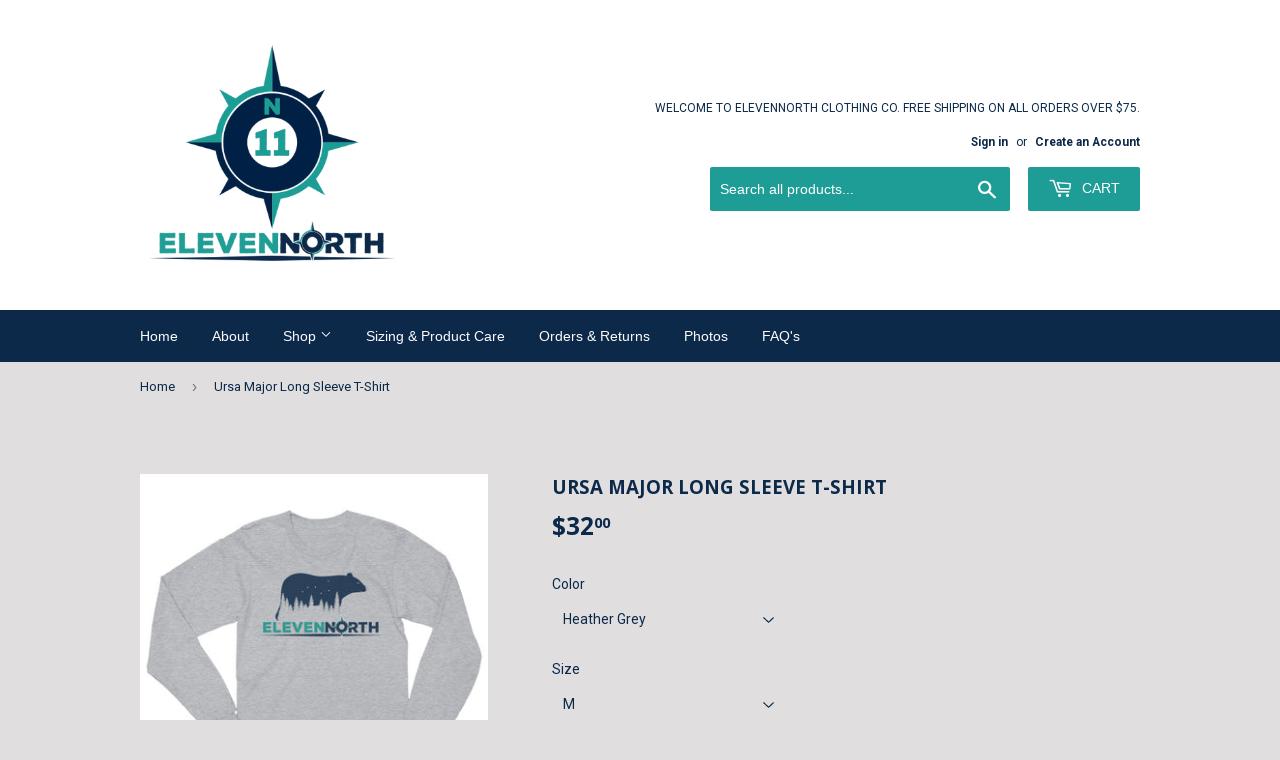

--- FILE ---
content_type: text/html; charset=utf-8
request_url: https://elevennorthclothing.com/products/ursa-major-long-sleeve-t-shirt
body_size: 15806
content:
<!doctype html>
<!--[if lt IE 7]><html class="no-js lt-ie9 lt-ie8 lt-ie7" lang="en"> <![endif]-->
<!--[if IE 7]><html class="no-js lt-ie9 lt-ie8" lang="en"> <![endif]-->
<!--[if IE 8]><html class="no-js lt-ie9" lang="en"> <![endif]-->
<!--[if IE 9 ]><html class="ie9 no-js"> <![endif]-->
<!--[if (gt IE 9)|!(IE)]><!--> <html class="no-touch no-js"> <!--<![endif]-->
<head>
  <script>(function(H){H.className=H.className.replace(/\bno-js\b/,'js')})(document.documentElement)</script>
  <!-- Basic page needs ================================================== -->
  <meta charset="utf-8">
  <meta http-equiv="X-UA-Compatible" content="IE=edge,chrome=1">

  

  <!-- Title and description ================================================== -->
  <title>
  Ursa Major Long Sleeve T-Shirt &ndash; ElevenNorth Clothing Co.
  </title>


  
    <meta name="description" content="Ursa Major, or the Great Bear, is the constellation in the northern sky that is commonly referred to as the Big Dipper. It is visible throughout the year and easy to identify. The bear has significance with ElevenNorth as it was one of the original design and logo concepts. Fun fact - the black bear is the only species">
  

  <!-- Product meta ================================================== -->
  
<meta property="og:site_name" content="ElevenNorth Clothing Co.">
<meta property="og:url" content="https://elevennorthclothing.com/products/ursa-major-long-sleeve-t-shirt">
<meta property="og:title" content="Ursa Major Long Sleeve T-Shirt">
<meta property="og:type" content="product">
<meta property="og:description" content="Ursa Major, or the Great Bear, is the constellation in the northern sky that is commonly referred to as the Big Dipper. It is visible throughout the year and easy to identify. The bear has significance with ElevenNorth as it was one of the original design and logo concepts. Fun fact - the black bear is the only species"><meta property="og:price:amount" content="32.00">
  <meta property="og:price:currency" content="USD"><meta property="og:image" content="http://elevennorthclothing.com/cdn/shop/products/mockup-8510e798_1024x1024.jpg?v=1521639738"><meta property="og:image" content="http://elevennorthclothing.com/cdn/shop/products/mockup-7ad26575_1024x1024.jpg?v=1521639840">
<meta property="og:image:secure_url" content="https://elevennorthclothing.com/cdn/shop/products/mockup-8510e798_1024x1024.jpg?v=1521639738"><meta property="og:image:secure_url" content="https://elevennorthclothing.com/cdn/shop/products/mockup-7ad26575_1024x1024.jpg?v=1521639840">



  <meta name="twitter:card" content="summary_large_image">
  <meta name="twitter:image" content="https://elevennorthclothing.com/cdn/shop/products/mockup-8510e798_1024x1024.jpg?v=1521639738">
  <meta name="twitter:image:width" content="480">
  <meta name="twitter:image:height" content="480">

<meta name="twitter:title" content="Ursa Major Long Sleeve T-Shirt">
<meta name="twitter:description" content="Ursa Major, or the Great Bear, is the constellation in the northern sky that is commonly referred to as the Big Dipper. It is visible throughout the year and easy to identify. The bear has significance with ElevenNorth as it was one of the original design and logo concepts. Fun fact - the black bear is the only species">


  <!-- Helpers ================================================== -->
  <link rel="canonical" href="https://elevennorthclothing.com/products/ursa-major-long-sleeve-t-shirt">
  <meta name="viewport" content="width=device-width,initial-scale=1">

  <!-- CSS ================================================== -->
  <link href="//elevennorthclothing.com/cdn/shop/t/10/assets/theme.scss.css?v=92171450969282838801674764707" rel="stylesheet" type="text/css" media="all" />
  
  
  
  <link href="//fonts.googleapis.com/css?family=Roboto:400,700" rel="stylesheet" type="text/css" media="all" />


  
    
    
    <link href="//fonts.googleapis.com/css?family=Open+Sans:700" rel="stylesheet" type="text/css" media="all" />
  




  <!-- Header hook for plugins ================================================== -->
  <script>window.performance && window.performance.mark && window.performance.mark('shopify.content_for_header.start');</script><meta id="shopify-digital-wallet" name="shopify-digital-wallet" content="/22836361/digital_wallets/dialog">
<meta name="shopify-checkout-api-token" content="65bca658c66a1fe950946cd1a9719fe8">
<meta id="in-context-paypal-metadata" data-shop-id="22836361" data-venmo-supported="false" data-environment="production" data-locale="en_US" data-paypal-v4="true" data-currency="USD">
<link rel="alternate" type="application/json+oembed" href="https://elevennorthclothing.com/products/ursa-major-long-sleeve-t-shirt.oembed">
<script async="async" src="/checkouts/internal/preloads.js?locale=en-US"></script>
<link rel="preconnect" href="https://shop.app" crossorigin="anonymous">
<script async="async" src="https://shop.app/checkouts/internal/preloads.js?locale=en-US&shop_id=22836361" crossorigin="anonymous"></script>
<script id="apple-pay-shop-capabilities" type="application/json">{"shopId":22836361,"countryCode":"US","currencyCode":"USD","merchantCapabilities":["supports3DS"],"merchantId":"gid:\/\/shopify\/Shop\/22836361","merchantName":"ElevenNorth Clothing Co.","requiredBillingContactFields":["postalAddress","email"],"requiredShippingContactFields":["postalAddress","email"],"shippingType":"shipping","supportedNetworks":["visa","masterCard","amex","discover","elo","jcb"],"total":{"type":"pending","label":"ElevenNorth Clothing Co.","amount":"1.00"},"shopifyPaymentsEnabled":true,"supportsSubscriptions":true}</script>
<script id="shopify-features" type="application/json">{"accessToken":"65bca658c66a1fe950946cd1a9719fe8","betas":["rich-media-storefront-analytics"],"domain":"elevennorthclothing.com","predictiveSearch":true,"shopId":22836361,"locale":"en"}</script>
<script>var Shopify = Shopify || {};
Shopify.shop = "elevennorth-clothing-co.myshopify.com";
Shopify.locale = "en";
Shopify.currency = {"active":"USD","rate":"1.0"};
Shopify.country = "US";
Shopify.theme = {"name":"Supply Shopify Edits","id":4660723744,"schema_name":"Supply","schema_version":"2.5.0","theme_store_id":679,"role":"main"};
Shopify.theme.handle = "null";
Shopify.theme.style = {"id":null,"handle":null};
Shopify.cdnHost = "elevennorthclothing.com/cdn";
Shopify.routes = Shopify.routes || {};
Shopify.routes.root = "/";</script>
<script type="module">!function(o){(o.Shopify=o.Shopify||{}).modules=!0}(window);</script>
<script>!function(o){function n(){var o=[];function n(){o.push(Array.prototype.slice.apply(arguments))}return n.q=o,n}var t=o.Shopify=o.Shopify||{};t.loadFeatures=n(),t.autoloadFeatures=n()}(window);</script>
<script>
  window.ShopifyPay = window.ShopifyPay || {};
  window.ShopifyPay.apiHost = "shop.app\/pay";
  window.ShopifyPay.redirectState = null;
</script>
<script id="shop-js-analytics" type="application/json">{"pageType":"product"}</script>
<script defer="defer" async type="module" src="//elevennorthclothing.com/cdn/shopifycloud/shop-js/modules/v2/client.init-shop-cart-sync_C5BV16lS.en.esm.js"></script>
<script defer="defer" async type="module" src="//elevennorthclothing.com/cdn/shopifycloud/shop-js/modules/v2/chunk.common_CygWptCX.esm.js"></script>
<script type="module">
  await import("//elevennorthclothing.com/cdn/shopifycloud/shop-js/modules/v2/client.init-shop-cart-sync_C5BV16lS.en.esm.js");
await import("//elevennorthclothing.com/cdn/shopifycloud/shop-js/modules/v2/chunk.common_CygWptCX.esm.js");

  window.Shopify.SignInWithShop?.initShopCartSync?.({"fedCMEnabled":true,"windoidEnabled":true});

</script>
<script>
  window.Shopify = window.Shopify || {};
  if (!window.Shopify.featureAssets) window.Shopify.featureAssets = {};
  window.Shopify.featureAssets['shop-js'] = {"shop-cart-sync":["modules/v2/client.shop-cart-sync_ZFArdW7E.en.esm.js","modules/v2/chunk.common_CygWptCX.esm.js"],"init-fed-cm":["modules/v2/client.init-fed-cm_CmiC4vf6.en.esm.js","modules/v2/chunk.common_CygWptCX.esm.js"],"shop-cash-offers":["modules/v2/client.shop-cash-offers_DOA2yAJr.en.esm.js","modules/v2/chunk.common_CygWptCX.esm.js","modules/v2/chunk.modal_D71HUcav.esm.js"],"shop-button":["modules/v2/client.shop-button_tlx5R9nI.en.esm.js","modules/v2/chunk.common_CygWptCX.esm.js"],"shop-toast-manager":["modules/v2/client.shop-toast-manager_ClPi3nE9.en.esm.js","modules/v2/chunk.common_CygWptCX.esm.js"],"init-shop-cart-sync":["modules/v2/client.init-shop-cart-sync_C5BV16lS.en.esm.js","modules/v2/chunk.common_CygWptCX.esm.js"],"avatar":["modules/v2/client.avatar_BTnouDA3.en.esm.js"],"init-windoid":["modules/v2/client.init-windoid_sURxWdc1.en.esm.js","modules/v2/chunk.common_CygWptCX.esm.js"],"init-shop-email-lookup-coordinator":["modules/v2/client.init-shop-email-lookup-coordinator_B8hsDcYM.en.esm.js","modules/v2/chunk.common_CygWptCX.esm.js"],"pay-button":["modules/v2/client.pay-button_FdsNuTd3.en.esm.js","modules/v2/chunk.common_CygWptCX.esm.js"],"shop-login-button":["modules/v2/client.shop-login-button_C5VAVYt1.en.esm.js","modules/v2/chunk.common_CygWptCX.esm.js","modules/v2/chunk.modal_D71HUcav.esm.js"],"init-customer-accounts-sign-up":["modules/v2/client.init-customer-accounts-sign-up_CPSyQ0Tj.en.esm.js","modules/v2/client.shop-login-button_C5VAVYt1.en.esm.js","modules/v2/chunk.common_CygWptCX.esm.js","modules/v2/chunk.modal_D71HUcav.esm.js"],"init-shop-for-new-customer-accounts":["modules/v2/client.init-shop-for-new-customer-accounts_ChsxoAhi.en.esm.js","modules/v2/client.shop-login-button_C5VAVYt1.en.esm.js","modules/v2/chunk.common_CygWptCX.esm.js","modules/v2/chunk.modal_D71HUcav.esm.js"],"init-customer-accounts":["modules/v2/client.init-customer-accounts_DxDtT_ad.en.esm.js","modules/v2/client.shop-login-button_C5VAVYt1.en.esm.js","modules/v2/chunk.common_CygWptCX.esm.js","modules/v2/chunk.modal_D71HUcav.esm.js"],"shop-follow-button":["modules/v2/client.shop-follow-button_Cva4Ekp9.en.esm.js","modules/v2/chunk.common_CygWptCX.esm.js","modules/v2/chunk.modal_D71HUcav.esm.js"],"checkout-modal":["modules/v2/client.checkout-modal_BPM8l0SH.en.esm.js","modules/v2/chunk.common_CygWptCX.esm.js","modules/v2/chunk.modal_D71HUcav.esm.js"],"lead-capture":["modules/v2/client.lead-capture_Bi8yE_yS.en.esm.js","modules/v2/chunk.common_CygWptCX.esm.js","modules/v2/chunk.modal_D71HUcav.esm.js"],"shop-login":["modules/v2/client.shop-login_D6lNrXab.en.esm.js","modules/v2/chunk.common_CygWptCX.esm.js","modules/v2/chunk.modal_D71HUcav.esm.js"],"payment-terms":["modules/v2/client.payment-terms_CZxnsJam.en.esm.js","modules/v2/chunk.common_CygWptCX.esm.js","modules/v2/chunk.modal_D71HUcav.esm.js"]};
</script>
<script>(function() {
  var isLoaded = false;
  function asyncLoad() {
    if (isLoaded) return;
    isLoaded = true;
    var urls = ["https:\/\/chimpstatic.com\/mcjs-connected\/js\/users\/bf09da3acd26ba3e4c746b37c\/e5d599032740fad655239acaf.js?shop=elevennorth-clothing-co.myshopify.com","\/\/cdn.shopify.com\/proxy\/799240ebc34a2545bf7528d6d39259438402bfb42e85ec3bd844390a45cc1dce\/static.cdn.printful.com\/static\/js\/external\/shopify-product-customizer.js?v=0.28\u0026shop=elevennorth-clothing-co.myshopify.com\u0026sp-cache-control=cHVibGljLCBtYXgtYWdlPTkwMA"];
    for (var i = 0; i < urls.length; i++) {
      var s = document.createElement('script');
      s.type = 'text/javascript';
      s.async = true;
      s.src = urls[i];
      var x = document.getElementsByTagName('script')[0];
      x.parentNode.insertBefore(s, x);
    }
  };
  if(window.attachEvent) {
    window.attachEvent('onload', asyncLoad);
  } else {
    window.addEventListener('load', asyncLoad, false);
  }
})();</script>
<script id="__st">var __st={"a":22836361,"offset":-18000,"reqid":"3c81f1c0-5867-467a-b4b1-af3b7efbc0d3-1768851995","pageurl":"elevennorthclothing.com\/products\/ursa-major-long-sleeve-t-shirt","u":"17879680d72a","p":"product","rtyp":"product","rid":627427541024};</script>
<script>window.ShopifyPaypalV4VisibilityTracking = true;</script>
<script id="captcha-bootstrap">!function(){'use strict';const t='contact',e='account',n='new_comment',o=[[t,t],['blogs',n],['comments',n],[t,'customer']],c=[[e,'customer_login'],[e,'guest_login'],[e,'recover_customer_password'],[e,'create_customer']],r=t=>t.map((([t,e])=>`form[action*='/${t}']:not([data-nocaptcha='true']) input[name='form_type'][value='${e}']`)).join(','),a=t=>()=>t?[...document.querySelectorAll(t)].map((t=>t.form)):[];function s(){const t=[...o],e=r(t);return a(e)}const i='password',u='form_key',d=['recaptcha-v3-token','g-recaptcha-response','h-captcha-response',i],f=()=>{try{return window.sessionStorage}catch{return}},m='__shopify_v',_=t=>t.elements[u];function p(t,e,n=!1){try{const o=window.sessionStorage,c=JSON.parse(o.getItem(e)),{data:r}=function(t){const{data:e,action:n}=t;return t[m]||n?{data:e,action:n}:{data:t,action:n}}(c);for(const[e,n]of Object.entries(r))t.elements[e]&&(t.elements[e].value=n);n&&o.removeItem(e)}catch(o){console.error('form repopulation failed',{error:o})}}const l='form_type',E='cptcha';function T(t){t.dataset[E]=!0}const w=window,h=w.document,L='Shopify',v='ce_forms',y='captcha';let A=!1;((t,e)=>{const n=(g='f06e6c50-85a8-45c8-87d0-21a2b65856fe',I='https://cdn.shopify.com/shopifycloud/storefront-forms-hcaptcha/ce_storefront_forms_captcha_hcaptcha.v1.5.2.iife.js',D={infoText:'Protected by hCaptcha',privacyText:'Privacy',termsText:'Terms'},(t,e,n)=>{const o=w[L][v],c=o.bindForm;if(c)return c(t,g,e,D).then(n);var r;o.q.push([[t,g,e,D],n]),r=I,A||(h.body.append(Object.assign(h.createElement('script'),{id:'captcha-provider',async:!0,src:r})),A=!0)});var g,I,D;w[L]=w[L]||{},w[L][v]=w[L][v]||{},w[L][v].q=[],w[L][y]=w[L][y]||{},w[L][y].protect=function(t,e){n(t,void 0,e),T(t)},Object.freeze(w[L][y]),function(t,e,n,w,h,L){const[v,y,A,g]=function(t,e,n){const i=e?o:[],u=t?c:[],d=[...i,...u],f=r(d),m=r(i),_=r(d.filter((([t,e])=>n.includes(e))));return[a(f),a(m),a(_),s()]}(w,h,L),I=t=>{const e=t.target;return e instanceof HTMLFormElement?e:e&&e.form},D=t=>v().includes(t);t.addEventListener('submit',(t=>{const e=I(t);if(!e)return;const n=D(e)&&!e.dataset.hcaptchaBound&&!e.dataset.recaptchaBound,o=_(e),c=g().includes(e)&&(!o||!o.value);(n||c)&&t.preventDefault(),c&&!n&&(function(t){try{if(!f())return;!function(t){const e=f();if(!e)return;const n=_(t);if(!n)return;const o=n.value;o&&e.removeItem(o)}(t);const e=Array.from(Array(32),(()=>Math.random().toString(36)[2])).join('');!function(t,e){_(t)||t.append(Object.assign(document.createElement('input'),{type:'hidden',name:u})),t.elements[u].value=e}(t,e),function(t,e){const n=f();if(!n)return;const o=[...t.querySelectorAll(`input[type='${i}']`)].map((({name:t})=>t)),c=[...d,...o],r={};for(const[a,s]of new FormData(t).entries())c.includes(a)||(r[a]=s);n.setItem(e,JSON.stringify({[m]:1,action:t.action,data:r}))}(t,e)}catch(e){console.error('failed to persist form',e)}}(e),e.submit())}));const S=(t,e)=>{t&&!t.dataset[E]&&(n(t,e.some((e=>e===t))),T(t))};for(const o of['focusin','change'])t.addEventListener(o,(t=>{const e=I(t);D(e)&&S(e,y())}));const B=e.get('form_key'),M=e.get(l),P=B&&M;t.addEventListener('DOMContentLoaded',(()=>{const t=y();if(P)for(const e of t)e.elements[l].value===M&&p(e,B);[...new Set([...A(),...v().filter((t=>'true'===t.dataset.shopifyCaptcha))])].forEach((e=>S(e,t)))}))}(h,new URLSearchParams(w.location.search),n,t,e,['guest_login'])})(!0,!0)}();</script>
<script integrity="sha256-4kQ18oKyAcykRKYeNunJcIwy7WH5gtpwJnB7kiuLZ1E=" data-source-attribution="shopify.loadfeatures" defer="defer" src="//elevennorthclothing.com/cdn/shopifycloud/storefront/assets/storefront/load_feature-a0a9edcb.js" crossorigin="anonymous"></script>
<script crossorigin="anonymous" defer="defer" src="//elevennorthclothing.com/cdn/shopifycloud/storefront/assets/shopify_pay/storefront-65b4c6d7.js?v=20250812"></script>
<script data-source-attribution="shopify.dynamic_checkout.dynamic.init">var Shopify=Shopify||{};Shopify.PaymentButton=Shopify.PaymentButton||{isStorefrontPortableWallets:!0,init:function(){window.Shopify.PaymentButton.init=function(){};var t=document.createElement("script");t.src="https://elevennorthclothing.com/cdn/shopifycloud/portable-wallets/latest/portable-wallets.en.js",t.type="module",document.head.appendChild(t)}};
</script>
<script data-source-attribution="shopify.dynamic_checkout.buyer_consent">
  function portableWalletsHideBuyerConsent(e){var t=document.getElementById("shopify-buyer-consent"),n=document.getElementById("shopify-subscription-policy-button");t&&n&&(t.classList.add("hidden"),t.setAttribute("aria-hidden","true"),n.removeEventListener("click",e))}function portableWalletsShowBuyerConsent(e){var t=document.getElementById("shopify-buyer-consent"),n=document.getElementById("shopify-subscription-policy-button");t&&n&&(t.classList.remove("hidden"),t.removeAttribute("aria-hidden"),n.addEventListener("click",e))}window.Shopify?.PaymentButton&&(window.Shopify.PaymentButton.hideBuyerConsent=portableWalletsHideBuyerConsent,window.Shopify.PaymentButton.showBuyerConsent=portableWalletsShowBuyerConsent);
</script>
<script data-source-attribution="shopify.dynamic_checkout.cart.bootstrap">document.addEventListener("DOMContentLoaded",(function(){function t(){return document.querySelector("shopify-accelerated-checkout-cart, shopify-accelerated-checkout")}if(t())Shopify.PaymentButton.init();else{new MutationObserver((function(e,n){t()&&(Shopify.PaymentButton.init(),n.disconnect())})).observe(document.body,{childList:!0,subtree:!0})}}));
</script>
<link id="shopify-accelerated-checkout-styles" rel="stylesheet" media="screen" href="https://elevennorthclothing.com/cdn/shopifycloud/portable-wallets/latest/accelerated-checkout-backwards-compat.css" crossorigin="anonymous">
<style id="shopify-accelerated-checkout-cart">
        #shopify-buyer-consent {
  margin-top: 1em;
  display: inline-block;
  width: 100%;
}

#shopify-buyer-consent.hidden {
  display: none;
}

#shopify-subscription-policy-button {
  background: none;
  border: none;
  padding: 0;
  text-decoration: underline;
  font-size: inherit;
  cursor: pointer;
}

#shopify-subscription-policy-button::before {
  box-shadow: none;
}

      </style>

<script>window.performance && window.performance.mark && window.performance.mark('shopify.content_for_header.end');</script>

  

<!--[if lt IE 9]>
<script src="//cdnjs.cloudflare.com/ajax/libs/html5shiv/3.7.2/html5shiv.min.js" type="text/javascript"></script>
<script src="//elevennorthclothing.com/cdn/shop/t/10/assets/respond.min.js?v=171" type="text/javascript"></script>
<link href="//elevennorthclothing.com/cdn/shop/t/10/assets/respond-proxy.html" id="respond-proxy" rel="respond-proxy" />
<link href="//elevennorthclothing.com/search?q=51d5a7e33e1d168d307085a30284b3fb" id="respond-redirect" rel="respond-redirect" />
<script src="//elevennorthclothing.com/search?q=51d5a7e33e1d168d307085a30284b3fb" type="text/javascript"></script>
<![endif]-->
<!--[if (lte IE 9) ]><script src="//elevennorthclothing.com/cdn/shop/t/10/assets/match-media.min.js?v=171" type="text/javascript"></script><![endif]-->


  
  

  <script src="//ajax.googleapis.com/ajax/libs/jquery/1.11.0/jquery.min.js" type="text/javascript"></script>

  <!--[if (gt IE 9)|!(IE)]><!--><script src="//elevennorthclothing.com/cdn/shop/t/10/assets/lazysizes.min.js?v=8147953233334221341508214288" async="async"></script><!--<![endif]-->
  <!--[if lte IE 9]><script src="//elevennorthclothing.com/cdn/shop/t/10/assets/lazysizes.min.js?v=8147953233334221341508214288"></script><![endif]-->

  <!--[if (gt IE 9)|!(IE)]><!--><script src="//elevennorthclothing.com/cdn/shop/t/10/assets/vendor.js?v=122134087407227584631508214289" defer="defer"></script><!--<![endif]-->
  <!--[if lte IE 9]><script src="//elevennorthclothing.com/cdn/shop/t/10/assets/vendor.js?v=122134087407227584631508214289"></script><![endif]-->

  <!--[if (gt IE 9)|!(IE)]><!--><script src="//elevennorthclothing.com/cdn/shop/t/10/assets/theme.js?v=166148796197899562391508214290" defer="defer"></script><!--<![endif]-->
  <!--[if lte IE 9]><script src="//elevennorthclothing.com/cdn/shop/t/10/assets/theme.js?v=166148796197899562391508214290"></script><![endif]-->


<link href="https://monorail-edge.shopifysvc.com" rel="dns-prefetch">
<script>(function(){if ("sendBeacon" in navigator && "performance" in window) {try {var session_token_from_headers = performance.getEntriesByType('navigation')[0].serverTiming.find(x => x.name == '_s').description;} catch {var session_token_from_headers = undefined;}var session_cookie_matches = document.cookie.match(/_shopify_s=([^;]*)/);var session_token_from_cookie = session_cookie_matches && session_cookie_matches.length === 2 ? session_cookie_matches[1] : "";var session_token = session_token_from_headers || session_token_from_cookie || "";function handle_abandonment_event(e) {var entries = performance.getEntries().filter(function(entry) {return /monorail-edge.shopifysvc.com/.test(entry.name);});if (!window.abandonment_tracked && entries.length === 0) {window.abandonment_tracked = true;var currentMs = Date.now();var navigation_start = performance.timing.navigationStart;var payload = {shop_id: 22836361,url: window.location.href,navigation_start,duration: currentMs - navigation_start,session_token,page_type: "product"};window.navigator.sendBeacon("https://monorail-edge.shopifysvc.com/v1/produce", JSON.stringify({schema_id: "online_store_buyer_site_abandonment/1.1",payload: payload,metadata: {event_created_at_ms: currentMs,event_sent_at_ms: currentMs}}));}}window.addEventListener('pagehide', handle_abandonment_event);}}());</script>
<script id="web-pixels-manager-setup">(function e(e,d,r,n,o){if(void 0===o&&(o={}),!Boolean(null===(a=null===(i=window.Shopify)||void 0===i?void 0:i.analytics)||void 0===a?void 0:a.replayQueue)){var i,a;window.Shopify=window.Shopify||{};var t=window.Shopify;t.analytics=t.analytics||{};var s=t.analytics;s.replayQueue=[],s.publish=function(e,d,r){return s.replayQueue.push([e,d,r]),!0};try{self.performance.mark("wpm:start")}catch(e){}var l=function(){var e={modern:/Edge?\/(1{2}[4-9]|1[2-9]\d|[2-9]\d{2}|\d{4,})\.\d+(\.\d+|)|Firefox\/(1{2}[4-9]|1[2-9]\d|[2-9]\d{2}|\d{4,})\.\d+(\.\d+|)|Chrom(ium|e)\/(9{2}|\d{3,})\.\d+(\.\d+|)|(Maci|X1{2}).+ Version\/(15\.\d+|(1[6-9]|[2-9]\d|\d{3,})\.\d+)([,.]\d+|)( \(\w+\)|)( Mobile\/\w+|) Safari\/|Chrome.+OPR\/(9{2}|\d{3,})\.\d+\.\d+|(CPU[ +]OS|iPhone[ +]OS|CPU[ +]iPhone|CPU IPhone OS|CPU iPad OS)[ +]+(15[._]\d+|(1[6-9]|[2-9]\d|\d{3,})[._]\d+)([._]\d+|)|Android:?[ /-](13[3-9]|1[4-9]\d|[2-9]\d{2}|\d{4,})(\.\d+|)(\.\d+|)|Android.+Firefox\/(13[5-9]|1[4-9]\d|[2-9]\d{2}|\d{4,})\.\d+(\.\d+|)|Android.+Chrom(ium|e)\/(13[3-9]|1[4-9]\d|[2-9]\d{2}|\d{4,})\.\d+(\.\d+|)|SamsungBrowser\/([2-9]\d|\d{3,})\.\d+/,legacy:/Edge?\/(1[6-9]|[2-9]\d|\d{3,})\.\d+(\.\d+|)|Firefox\/(5[4-9]|[6-9]\d|\d{3,})\.\d+(\.\d+|)|Chrom(ium|e)\/(5[1-9]|[6-9]\d|\d{3,})\.\d+(\.\d+|)([\d.]+$|.*Safari\/(?![\d.]+ Edge\/[\d.]+$))|(Maci|X1{2}).+ Version\/(10\.\d+|(1[1-9]|[2-9]\d|\d{3,})\.\d+)([,.]\d+|)( \(\w+\)|)( Mobile\/\w+|) Safari\/|Chrome.+OPR\/(3[89]|[4-9]\d|\d{3,})\.\d+\.\d+|(CPU[ +]OS|iPhone[ +]OS|CPU[ +]iPhone|CPU IPhone OS|CPU iPad OS)[ +]+(10[._]\d+|(1[1-9]|[2-9]\d|\d{3,})[._]\d+)([._]\d+|)|Android:?[ /-](13[3-9]|1[4-9]\d|[2-9]\d{2}|\d{4,})(\.\d+|)(\.\d+|)|Mobile Safari.+OPR\/([89]\d|\d{3,})\.\d+\.\d+|Android.+Firefox\/(13[5-9]|1[4-9]\d|[2-9]\d{2}|\d{4,})\.\d+(\.\d+|)|Android.+Chrom(ium|e)\/(13[3-9]|1[4-9]\d|[2-9]\d{2}|\d{4,})\.\d+(\.\d+|)|Android.+(UC? ?Browser|UCWEB|U3)[ /]?(15\.([5-9]|\d{2,})|(1[6-9]|[2-9]\d|\d{3,})\.\d+)\.\d+|SamsungBrowser\/(5\.\d+|([6-9]|\d{2,})\.\d+)|Android.+MQ{2}Browser\/(14(\.(9|\d{2,})|)|(1[5-9]|[2-9]\d|\d{3,})(\.\d+|))(\.\d+|)|K[Aa][Ii]OS\/(3\.\d+|([4-9]|\d{2,})\.\d+)(\.\d+|)/},d=e.modern,r=e.legacy,n=navigator.userAgent;return n.match(d)?"modern":n.match(r)?"legacy":"unknown"}(),u="modern"===l?"modern":"legacy",c=(null!=n?n:{modern:"",legacy:""})[u],f=function(e){return[e.baseUrl,"/wpm","/b",e.hashVersion,"modern"===e.buildTarget?"m":"l",".js"].join("")}({baseUrl:d,hashVersion:r,buildTarget:u}),m=function(e){var d=e.version,r=e.bundleTarget,n=e.surface,o=e.pageUrl,i=e.monorailEndpoint;return{emit:function(e){var a=e.status,t=e.errorMsg,s=(new Date).getTime(),l=JSON.stringify({metadata:{event_sent_at_ms:s},events:[{schema_id:"web_pixels_manager_load/3.1",payload:{version:d,bundle_target:r,page_url:o,status:a,surface:n,error_msg:t},metadata:{event_created_at_ms:s}}]});if(!i)return console&&console.warn&&console.warn("[Web Pixels Manager] No Monorail endpoint provided, skipping logging."),!1;try{return self.navigator.sendBeacon.bind(self.navigator)(i,l)}catch(e){}var u=new XMLHttpRequest;try{return u.open("POST",i,!0),u.setRequestHeader("Content-Type","text/plain"),u.send(l),!0}catch(e){return console&&console.warn&&console.warn("[Web Pixels Manager] Got an unhandled error while logging to Monorail."),!1}}}}({version:r,bundleTarget:l,surface:e.surface,pageUrl:self.location.href,monorailEndpoint:e.monorailEndpoint});try{o.browserTarget=l,function(e){var d=e.src,r=e.async,n=void 0===r||r,o=e.onload,i=e.onerror,a=e.sri,t=e.scriptDataAttributes,s=void 0===t?{}:t,l=document.createElement("script"),u=document.querySelector("head"),c=document.querySelector("body");if(l.async=n,l.src=d,a&&(l.integrity=a,l.crossOrigin="anonymous"),s)for(var f in s)if(Object.prototype.hasOwnProperty.call(s,f))try{l.dataset[f]=s[f]}catch(e){}if(o&&l.addEventListener("load",o),i&&l.addEventListener("error",i),u)u.appendChild(l);else{if(!c)throw new Error("Did not find a head or body element to append the script");c.appendChild(l)}}({src:f,async:!0,onload:function(){if(!function(){var e,d;return Boolean(null===(d=null===(e=window.Shopify)||void 0===e?void 0:e.analytics)||void 0===d?void 0:d.initialized)}()){var d=window.webPixelsManager.init(e)||void 0;if(d){var r=window.Shopify.analytics;r.replayQueue.forEach((function(e){var r=e[0],n=e[1],o=e[2];d.publishCustomEvent(r,n,o)})),r.replayQueue=[],r.publish=d.publishCustomEvent,r.visitor=d.visitor,r.initialized=!0}}},onerror:function(){return m.emit({status:"failed",errorMsg:"".concat(f," has failed to load")})},sri:function(e){var d=/^sha384-[A-Za-z0-9+/=]+$/;return"string"==typeof e&&d.test(e)}(c)?c:"",scriptDataAttributes:o}),m.emit({status:"loading"})}catch(e){m.emit({status:"failed",errorMsg:(null==e?void 0:e.message)||"Unknown error"})}}})({shopId: 22836361,storefrontBaseUrl: "https://elevennorthclothing.com",extensionsBaseUrl: "https://extensions.shopifycdn.com/cdn/shopifycloud/web-pixels-manager",monorailEndpoint: "https://monorail-edge.shopifysvc.com/unstable/produce_batch",surface: "storefront-renderer",enabledBetaFlags: ["2dca8a86"],webPixelsConfigList: [{"id":"shopify-app-pixel","configuration":"{}","eventPayloadVersion":"v1","runtimeContext":"STRICT","scriptVersion":"0450","apiClientId":"shopify-pixel","type":"APP","privacyPurposes":["ANALYTICS","MARKETING"]},{"id":"shopify-custom-pixel","eventPayloadVersion":"v1","runtimeContext":"LAX","scriptVersion":"0450","apiClientId":"shopify-pixel","type":"CUSTOM","privacyPurposes":["ANALYTICS","MARKETING"]}],isMerchantRequest: false,initData: {"shop":{"name":"ElevenNorth Clothing Co.","paymentSettings":{"currencyCode":"USD"},"myshopifyDomain":"elevennorth-clothing-co.myshopify.com","countryCode":"US","storefrontUrl":"https:\/\/elevennorthclothing.com"},"customer":null,"cart":null,"checkout":null,"productVariants":[{"price":{"amount":32.0,"currencyCode":"USD"},"product":{"title":"Ursa Major Long Sleeve T-Shirt","vendor":"ElevenNorth Clothing Co.","id":"627427541024","untranslatedTitle":"Ursa Major Long Sleeve T-Shirt","url":"\/products\/ursa-major-long-sleeve-t-shirt","type":""},"id":"6393857409056","image":{"src":"\/\/elevennorthclothing.com\/cdn\/shop\/products\/mockup-8510e798.jpg?v=1521639738"},"sku":"9687690","title":"Heather Grey \/ M","untranslatedTitle":"Heather Grey \/ M"},{"price":{"amount":32.0,"currencyCode":"USD"},"product":{"title":"Ursa Major Long Sleeve T-Shirt","vendor":"ElevenNorth Clothing Co.","id":"627427541024","untranslatedTitle":"Ursa Major Long Sleeve T-Shirt","url":"\/products\/ursa-major-long-sleeve-t-shirt","type":""},"id":"6393857441824","image":{"src":"\/\/elevennorthclothing.com\/cdn\/shop\/products\/mockup-8510e798.jpg?v=1521639738"},"sku":"7015639","title":"Heather Grey \/ L","untranslatedTitle":"Heather Grey \/ L"},{"price":{"amount":32.0,"currencyCode":"USD"},"product":{"title":"Ursa Major Long Sleeve T-Shirt","vendor":"ElevenNorth Clothing Co.","id":"627427541024","untranslatedTitle":"Ursa Major Long Sleeve T-Shirt","url":"\/products\/ursa-major-long-sleeve-t-shirt","type":""},"id":"6393857474592","image":{"src":"\/\/elevennorthclothing.com\/cdn\/shop\/products\/mockup-8510e798.jpg?v=1521639738"},"sku":"8810530","title":"Heather Grey \/ XL","untranslatedTitle":"Heather Grey \/ XL"},{"price":{"amount":35.0,"currencyCode":"USD"},"product":{"title":"Ursa Major Long Sleeve T-Shirt","vendor":"ElevenNorth Clothing Co.","id":"627427541024","untranslatedTitle":"Ursa Major Long Sleeve T-Shirt","url":"\/products\/ursa-major-long-sleeve-t-shirt","type":""},"id":"6393857507360","image":{"src":"\/\/elevennorthclothing.com\/cdn\/shop\/products\/mockup-8510e798.jpg?v=1521639738"},"sku":"4942886","title":"Heather Grey \/ 2XL","untranslatedTitle":"Heather Grey \/ 2XL"},{"price":{"amount":32.0,"currencyCode":"USD"},"product":{"title":"Ursa Major Long Sleeve T-Shirt","vendor":"ElevenNorth Clothing Co.","id":"627427541024","untranslatedTitle":"Ursa Major Long Sleeve T-Shirt","url":"\/products\/ursa-major-long-sleeve-t-shirt","type":""},"id":"6393861144608","image":{"src":"\/\/elevennorthclothing.com\/cdn\/shop\/products\/mockup-7ad26575.jpg?v=1521639840"},"sku":"8253663","title":"Navy \/ S","untranslatedTitle":"Navy \/ S"},{"price":{"amount":32.0,"currencyCode":"USD"},"product":{"title":"Ursa Major Long Sleeve T-Shirt","vendor":"ElevenNorth Clothing Co.","id":"627427541024","untranslatedTitle":"Ursa Major Long Sleeve T-Shirt","url":"\/products\/ursa-major-long-sleeve-t-shirt","type":""},"id":"6393861177376","image":{"src":"\/\/elevennorthclothing.com\/cdn\/shop\/products\/mockup-7ad26575.jpg?v=1521639840"},"sku":"8304912","title":"Navy \/ M","untranslatedTitle":"Navy \/ M"},{"price":{"amount":32.0,"currencyCode":"USD"},"product":{"title":"Ursa Major Long Sleeve T-Shirt","vendor":"ElevenNorth Clothing Co.","id":"627427541024","untranslatedTitle":"Ursa Major Long Sleeve T-Shirt","url":"\/products\/ursa-major-long-sleeve-t-shirt","type":""},"id":"6393861210144","image":{"src":"\/\/elevennorthclothing.com\/cdn\/shop\/products\/mockup-7ad26575.jpg?v=1521639840"},"sku":"3093078","title":"Navy \/ L","untranslatedTitle":"Navy \/ L"},{"price":{"amount":32.0,"currencyCode":"USD"},"product":{"title":"Ursa Major Long Sleeve T-Shirt","vendor":"ElevenNorth Clothing Co.","id":"627427541024","untranslatedTitle":"Ursa Major Long Sleeve T-Shirt","url":"\/products\/ursa-major-long-sleeve-t-shirt","type":""},"id":"6393862357024","image":{"src":"\/\/elevennorthclothing.com\/cdn\/shop\/products\/mockup-7ad26575.jpg?v=1521639840"},"sku":"2240133","title":"Navy \/ XL","untranslatedTitle":"Navy \/ XL"},{"price":{"amount":35.0,"currencyCode":"USD"},"product":{"title":"Ursa Major Long Sleeve T-Shirt","vendor":"ElevenNorth Clothing Co.","id":"627427541024","untranslatedTitle":"Ursa Major Long Sleeve T-Shirt","url":"\/products\/ursa-major-long-sleeve-t-shirt","type":""},"id":"6393862520864","image":{"src":"\/\/elevennorthclothing.com\/cdn\/shop\/products\/mockup-7ad26575.jpg?v=1521639840"},"sku":"4127460","title":"Navy \/ 2XL","untranslatedTitle":"Navy \/ 2XL"}],"purchasingCompany":null},},"https://elevennorthclothing.com/cdn","fcfee988w5aeb613cpc8e4bc33m6693e112",{"modern":"","legacy":""},{"shopId":"22836361","storefrontBaseUrl":"https:\/\/elevennorthclothing.com","extensionBaseUrl":"https:\/\/extensions.shopifycdn.com\/cdn\/shopifycloud\/web-pixels-manager","surface":"storefront-renderer","enabledBetaFlags":"[\"2dca8a86\"]","isMerchantRequest":"false","hashVersion":"fcfee988w5aeb613cpc8e4bc33m6693e112","publish":"custom","events":"[[\"page_viewed\",{}],[\"product_viewed\",{\"productVariant\":{\"price\":{\"amount\":32.0,\"currencyCode\":\"USD\"},\"product\":{\"title\":\"Ursa Major Long Sleeve T-Shirt\",\"vendor\":\"ElevenNorth Clothing Co.\",\"id\":\"627427541024\",\"untranslatedTitle\":\"Ursa Major Long Sleeve T-Shirt\",\"url\":\"\/products\/ursa-major-long-sleeve-t-shirt\",\"type\":\"\"},\"id\":\"6393857409056\",\"image\":{\"src\":\"\/\/elevennorthclothing.com\/cdn\/shop\/products\/mockup-8510e798.jpg?v=1521639738\"},\"sku\":\"9687690\",\"title\":\"Heather Grey \/ M\",\"untranslatedTitle\":\"Heather Grey \/ M\"}}]]"});</script><script>
  window.ShopifyAnalytics = window.ShopifyAnalytics || {};
  window.ShopifyAnalytics.meta = window.ShopifyAnalytics.meta || {};
  window.ShopifyAnalytics.meta.currency = 'USD';
  var meta = {"product":{"id":627427541024,"gid":"gid:\/\/shopify\/Product\/627427541024","vendor":"ElevenNorth Clothing Co.","type":"","handle":"ursa-major-long-sleeve-t-shirt","variants":[{"id":6393857409056,"price":3200,"name":"Ursa Major Long Sleeve T-Shirt - Heather Grey \/ M","public_title":"Heather Grey \/ M","sku":"9687690"},{"id":6393857441824,"price":3200,"name":"Ursa Major Long Sleeve T-Shirt - Heather Grey \/ L","public_title":"Heather Grey \/ L","sku":"7015639"},{"id":6393857474592,"price":3200,"name":"Ursa Major Long Sleeve T-Shirt - Heather Grey \/ XL","public_title":"Heather Grey \/ XL","sku":"8810530"},{"id":6393857507360,"price":3500,"name":"Ursa Major Long Sleeve T-Shirt - Heather Grey \/ 2XL","public_title":"Heather Grey \/ 2XL","sku":"4942886"},{"id":6393861144608,"price":3200,"name":"Ursa Major Long Sleeve T-Shirt - Navy \/ S","public_title":"Navy \/ S","sku":"8253663"},{"id":6393861177376,"price":3200,"name":"Ursa Major Long Sleeve T-Shirt - Navy \/ M","public_title":"Navy \/ M","sku":"8304912"},{"id":6393861210144,"price":3200,"name":"Ursa Major Long Sleeve T-Shirt - Navy \/ L","public_title":"Navy \/ L","sku":"3093078"},{"id":6393862357024,"price":3200,"name":"Ursa Major Long Sleeve T-Shirt - Navy \/ XL","public_title":"Navy \/ XL","sku":"2240133"},{"id":6393862520864,"price":3500,"name":"Ursa Major Long Sleeve T-Shirt - Navy \/ 2XL","public_title":"Navy \/ 2XL","sku":"4127460"}],"remote":false},"page":{"pageType":"product","resourceType":"product","resourceId":627427541024,"requestId":"3c81f1c0-5867-467a-b4b1-af3b7efbc0d3-1768851995"}};
  for (var attr in meta) {
    window.ShopifyAnalytics.meta[attr] = meta[attr];
  }
</script>
<script class="analytics">
  (function () {
    var customDocumentWrite = function(content) {
      var jquery = null;

      if (window.jQuery) {
        jquery = window.jQuery;
      } else if (window.Checkout && window.Checkout.$) {
        jquery = window.Checkout.$;
      }

      if (jquery) {
        jquery('body').append(content);
      }
    };

    var hasLoggedConversion = function(token) {
      if (token) {
        return document.cookie.indexOf('loggedConversion=' + token) !== -1;
      }
      return false;
    }

    var setCookieIfConversion = function(token) {
      if (token) {
        var twoMonthsFromNow = new Date(Date.now());
        twoMonthsFromNow.setMonth(twoMonthsFromNow.getMonth() + 2);

        document.cookie = 'loggedConversion=' + token + '; expires=' + twoMonthsFromNow;
      }
    }

    var trekkie = window.ShopifyAnalytics.lib = window.trekkie = window.trekkie || [];
    if (trekkie.integrations) {
      return;
    }
    trekkie.methods = [
      'identify',
      'page',
      'ready',
      'track',
      'trackForm',
      'trackLink'
    ];
    trekkie.factory = function(method) {
      return function() {
        var args = Array.prototype.slice.call(arguments);
        args.unshift(method);
        trekkie.push(args);
        return trekkie;
      };
    };
    for (var i = 0; i < trekkie.methods.length; i++) {
      var key = trekkie.methods[i];
      trekkie[key] = trekkie.factory(key);
    }
    trekkie.load = function(config) {
      trekkie.config = config || {};
      trekkie.config.initialDocumentCookie = document.cookie;
      var first = document.getElementsByTagName('script')[0];
      var script = document.createElement('script');
      script.type = 'text/javascript';
      script.onerror = function(e) {
        var scriptFallback = document.createElement('script');
        scriptFallback.type = 'text/javascript';
        scriptFallback.onerror = function(error) {
                var Monorail = {
      produce: function produce(monorailDomain, schemaId, payload) {
        var currentMs = new Date().getTime();
        var event = {
          schema_id: schemaId,
          payload: payload,
          metadata: {
            event_created_at_ms: currentMs,
            event_sent_at_ms: currentMs
          }
        };
        return Monorail.sendRequest("https://" + monorailDomain + "/v1/produce", JSON.stringify(event));
      },
      sendRequest: function sendRequest(endpointUrl, payload) {
        // Try the sendBeacon API
        if (window && window.navigator && typeof window.navigator.sendBeacon === 'function' && typeof window.Blob === 'function' && !Monorail.isIos12()) {
          var blobData = new window.Blob([payload], {
            type: 'text/plain'
          });

          if (window.navigator.sendBeacon(endpointUrl, blobData)) {
            return true;
          } // sendBeacon was not successful

        } // XHR beacon

        var xhr = new XMLHttpRequest();

        try {
          xhr.open('POST', endpointUrl);
          xhr.setRequestHeader('Content-Type', 'text/plain');
          xhr.send(payload);
        } catch (e) {
          console.log(e);
        }

        return false;
      },
      isIos12: function isIos12() {
        return window.navigator.userAgent.lastIndexOf('iPhone; CPU iPhone OS 12_') !== -1 || window.navigator.userAgent.lastIndexOf('iPad; CPU OS 12_') !== -1;
      }
    };
    Monorail.produce('monorail-edge.shopifysvc.com',
      'trekkie_storefront_load_errors/1.1',
      {shop_id: 22836361,
      theme_id: 4660723744,
      app_name: "storefront",
      context_url: window.location.href,
      source_url: "//elevennorthclothing.com/cdn/s/trekkie.storefront.cd680fe47e6c39ca5d5df5f0a32d569bc48c0f27.min.js"});

        };
        scriptFallback.async = true;
        scriptFallback.src = '//elevennorthclothing.com/cdn/s/trekkie.storefront.cd680fe47e6c39ca5d5df5f0a32d569bc48c0f27.min.js';
        first.parentNode.insertBefore(scriptFallback, first);
      };
      script.async = true;
      script.src = '//elevennorthclothing.com/cdn/s/trekkie.storefront.cd680fe47e6c39ca5d5df5f0a32d569bc48c0f27.min.js';
      first.parentNode.insertBefore(script, first);
    };
    trekkie.load(
      {"Trekkie":{"appName":"storefront","development":false,"defaultAttributes":{"shopId":22836361,"isMerchantRequest":null,"themeId":4660723744,"themeCityHash":"4415658180869536690","contentLanguage":"en","currency":"USD","eventMetadataId":"8e6c1446-d463-461b-8f78-bef609ecbd40"},"isServerSideCookieWritingEnabled":true,"monorailRegion":"shop_domain","enabledBetaFlags":["65f19447"]},"Session Attribution":{},"S2S":{"facebookCapiEnabled":false,"source":"trekkie-storefront-renderer","apiClientId":580111}}
    );

    var loaded = false;
    trekkie.ready(function() {
      if (loaded) return;
      loaded = true;

      window.ShopifyAnalytics.lib = window.trekkie;

      var originalDocumentWrite = document.write;
      document.write = customDocumentWrite;
      try { window.ShopifyAnalytics.merchantGoogleAnalytics.call(this); } catch(error) {};
      document.write = originalDocumentWrite;

      window.ShopifyAnalytics.lib.page(null,{"pageType":"product","resourceType":"product","resourceId":627427541024,"requestId":"3c81f1c0-5867-467a-b4b1-af3b7efbc0d3-1768851995","shopifyEmitted":true});

      var match = window.location.pathname.match(/checkouts\/(.+)\/(thank_you|post_purchase)/)
      var token = match? match[1]: undefined;
      if (!hasLoggedConversion(token)) {
        setCookieIfConversion(token);
        window.ShopifyAnalytics.lib.track("Viewed Product",{"currency":"USD","variantId":6393857409056,"productId":627427541024,"productGid":"gid:\/\/shopify\/Product\/627427541024","name":"Ursa Major Long Sleeve T-Shirt - Heather Grey \/ M","price":"32.00","sku":"9687690","brand":"ElevenNorth Clothing Co.","variant":"Heather Grey \/ M","category":"","nonInteraction":true,"remote":false},undefined,undefined,{"shopifyEmitted":true});
      window.ShopifyAnalytics.lib.track("monorail:\/\/trekkie_storefront_viewed_product\/1.1",{"currency":"USD","variantId":6393857409056,"productId":627427541024,"productGid":"gid:\/\/shopify\/Product\/627427541024","name":"Ursa Major Long Sleeve T-Shirt - Heather Grey \/ M","price":"32.00","sku":"9687690","brand":"ElevenNorth Clothing Co.","variant":"Heather Grey \/ M","category":"","nonInteraction":true,"remote":false,"referer":"https:\/\/elevennorthclothing.com\/products\/ursa-major-long-sleeve-t-shirt"});
      }
    });


        var eventsListenerScript = document.createElement('script');
        eventsListenerScript.async = true;
        eventsListenerScript.src = "//elevennorthclothing.com/cdn/shopifycloud/storefront/assets/shop_events_listener-3da45d37.js";
        document.getElementsByTagName('head')[0].appendChild(eventsListenerScript);

})();</script>
<script
  defer
  src="https://elevennorthclothing.com/cdn/shopifycloud/perf-kit/shopify-perf-kit-3.0.4.min.js"
  data-application="storefront-renderer"
  data-shop-id="22836361"
  data-render-region="gcp-us-central1"
  data-page-type="product"
  data-theme-instance-id="4660723744"
  data-theme-name="Supply"
  data-theme-version="2.5.0"
  data-monorail-region="shop_domain"
  data-resource-timing-sampling-rate="10"
  data-shs="true"
  data-shs-beacon="true"
  data-shs-export-with-fetch="true"
  data-shs-logs-sample-rate="1"
  data-shs-beacon-endpoint="https://elevennorthclothing.com/api/collect"
></script>
</head>

<body id="ursa-major-long-sleeve-t-shirt" class="template-product" >

  <div id="shopify-section-header" class="shopify-section header-section"><header class="site-header" role="banner" data-section-id="header" data-section-type="header-section">
  <div class="wrapper">

    <div class="grid--full">
      <div class="grid-item large--one-half">
        
          <div class="h1 header-logo" itemscope itemtype="http://schema.org/Organization">
        
          
          

          <a href="/" itemprop="url">
            <div class="lazyload__image-wrapper no-js" style="max-width:245px;">
              <div style="padding-top:89.75%;">
                <img class="lazyload js"
                  data-src="//elevennorthclothing.com/cdn/shop/files/eleven-north_8dafd23b-6e67-40f9-8a7a-d4e257fcd037_{width}x.png?v=1613523926"
                  data-widths="[180, 360, 540, 720, 900, 1080, 1296, 1512, 1728, 2048]"
                  data-aspectratio="1.1142061281337048"
                  data-sizes="auto"
                  alt="ElevenNorth Clothing Co."
                  style="width:245px;">
              </div>
            </div>
            <noscript>
              
              <img src="//elevennorthclothing.com/cdn/shop/files/eleven-north_8dafd23b-6e67-40f9-8a7a-d4e257fcd037_245x.png?v=1613523926"
                srcset="//elevennorthclothing.com/cdn/shop/files/eleven-north_8dafd23b-6e67-40f9-8a7a-d4e257fcd037_245x.png?v=1613523926 1x, //elevennorthclothing.com/cdn/shop/files/eleven-north_8dafd23b-6e67-40f9-8a7a-d4e257fcd037_245x@2x.png?v=1613523926 2x"
                alt="ElevenNorth Clothing Co."
                itemprop="logo"
                style="max-width:245px;">
            </noscript>
          </a>
          
        
          </div>
        
      </div>

      <div class="grid-item large--one-half text-center large--text-right">
        
          <div class="site-header--text-links">
            
              

                <p>WELCOME TO ELEVENNORTH CLOTHING CO. FREE SHIPPING ON ALL ORDERS OVER $75.</p>

              
            

            
              <span class="site-header--meta-links medium-down--hide">
                
                  <a href="/account/login" id="customer_login_link">Sign in</a>
                  <span class="site-header--spacer">or</span>
                  <a href="/account/register" id="customer_register_link">Create an Account</a>
                
              </span>
            
          </div>

          <br class="medium-down--hide">
        

        <form action="/search" method="get" class="search-bar" role="search">
  <input type="hidden" name="type" value="product">

  <input type="search" name="q" value="" placeholder="Search all products..." aria-label="Search all products...">
  <button type="submit" class="search-bar--submit icon-fallback-text">
    <span class="icon icon-search" aria-hidden="true"></span>
    <span class="fallback-text">Search</span>
  </button>
</form>


        <a href="/cart" class="header-cart-btn cart-toggle">
          <span class="icon icon-cart"></span>
          Cart <span class="cart-count cart-badge--desktop hidden-count">0</span>
        </a>
      </div>
    </div>

  </div>
</header>

<nav class="nav-bar" role="navigation">
  <div class="wrapper">
    <form action="/search" method="get" class="search-bar" role="search">
  <input type="hidden" name="type" value="product">

  <input type="search" name="q" value="" placeholder="Search all products..." aria-label="Search all products...">
  <button type="submit" class="search-bar--submit icon-fallback-text">
    <span class="icon icon-search" aria-hidden="true"></span>
    <span class="fallback-text">Search</span>
  </button>
</form>

    <ul class="site-nav" id="accessibleNav">
  
  
    
    
      <li >
        <a href="/"> Home</a>
      </li>
    
  
    
    
      <li >
        <a href="https://elevennorthclothing.com/pages/about-eleven-north">About </a>
      </li>
    
  
    
    
      <li class="site-nav--has-dropdown" aria-haspopup="true">
        <a href="/collections/all">
          Shop
          <span class="icon-fallback-text">
            <span class="icon icon-arrow-down" aria-hidden="true"></span>
          </span>
        </a>
        <ul class="site-nav--dropdown">
          
            <li ><a href="/collections/holiday-shirts">Holiday Shirts</a></li>
          
            <li ><a href="/collections/compass-collection">Compass Collection</a></li>
          
            <li ><a href="/collections/stars-stripes">Stars &amp; Stripes</a></li>
          
            <li ><a href="/collections/sweat-shirts">Sweatshirts</a></li>
          
            <li ><a href="/collections/women">Women</a></li>
          
            <li ><a href="/collections/elevennorth-head-wear">Head Wear</a></li>
          
        </ul>
      </li>
    
  
    
    
      <li >
        <a href="/pages/sizing-product-care">Sizing & Product Care</a>
      </li>
    
  
    
    
      <li >
        <a href="https://elevennorthclothing.com/pages/returns">Orders & Returns</a>
      </li>
    
  
    
    
      <li >
        <a href="https://elevennorthclothing.com/pages/photos">Photos</a>
      </li>
    
  
    
    
      <li >
        <a href="https://elevennorthclothing.com/pages/faqs">FAQ's</a>
      </li>
    
  

  
    
      <li class="customer-navlink large--hide"><a href="/account/login" id="customer_login_link">Sign in</a></li>
      <li class="customer-navlink large--hide"><a href="/account/register" id="customer_register_link">Create an Account</a></li>
    
  
</ul>

  </div>
</nav>

<div id="mobileNavBar">
  <div class="display-table-cell">
    <a class="menu-toggle mobileNavBar-link"><span class="icon icon-hamburger"></span>Menu</a>
  </div>
  <div class="display-table-cell">
    <a href="/cart" class="cart-toggle mobileNavBar-link">
      <span class="icon icon-cart"></span>
      Cart <span class="cart-count hidden-count">0</span>
    </a>
  </div>
</div>


</div>

  <main class="wrapper main-content" role="main">

    

<div id="shopify-section-product-template" class="shopify-section product-template-section"><div id="ProductSection" data-section-id="product-template" data-section-type="product-template" data-zoom-toggle="zoom-in" data-zoom-enabled="true" data-related-enabled="" data-social-sharing="" data-show-compare-at-price="false" data-stock="false" data-incoming-transfer="false" data-ajax-cart-method="modal">





<nav class="breadcrumb" role="navigation" aria-label="breadcrumbs">
  <a href="/" title="Back to the frontpage">Home</a>

  

    
    <span class="divider" aria-hidden="true">&rsaquo;</span>
    <span class="breadcrumb--truncate">Ursa Major Long Sleeve T-Shirt</span>

  
</nav>



<div class="grid" itemscope itemtype="http://schema.org/Product">
  <meta itemprop="url" content="https://elevennorthclothing.com/products/ursa-major-long-sleeve-t-shirt">
  <meta itemprop="image" content="//elevennorthclothing.com/cdn/shop/products/mockup-8510e798_grande.jpg?v=1521639738">

  <div class="grid-item large--two-fifths">
    <div class="grid">
      <div class="grid-item large--eleven-twelfths text-center">
        <div class="product-photo-container" id="productPhotoContainer-product-template">
          
          
            
            

            <div class="lazyload__image-wrapper no-js product__image-wrapper" id="productPhotoWrapper-product-template-2176222724128" style="padding-top:100.0%;" data-image-id="2176222724128"><img id="productPhotoImg-product-template-2176222724128"
                  
                  src="//elevennorthclothing.com/cdn/shop/products/mockup-8510e798_300x300.jpg?v=1521639738"
                  
                  class="lazyload no-js lazypreload"
                  data-src="//elevennorthclothing.com/cdn/shop/products/mockup-8510e798_{width}x.jpg?v=1521639738"
                  data-widths="[180, 360, 540, 720, 900, 1080, 1296, 1512, 1728, 2048]"
                  data-aspectratio="1.0"
                  data-sizes="auto"
                  alt="Ursa Major Long Sleeve T-Shirt"
                   data-zoom="//elevennorthclothing.com/cdn/shop/products/mockup-8510e798_1024x1024@2x.jpg?v=1521639738">
            </div>
            
              <noscript>
                <img src="//elevennorthclothing.com/cdn/shop/products/mockup-8510e798_580x.jpg?v=1521639738"
                  srcset="//elevennorthclothing.com/cdn/shop/products/mockup-8510e798_580x.jpg?v=1521639738 1x, //elevennorthclothing.com/cdn/shop/products/mockup-8510e798_580x@2x.jpg?v=1521639738 2x"
                  alt="Ursa Major Long Sleeve T-Shirt" style="opacity:1;">
              </noscript>
            
          
            
            

            <div class="lazyload__image-wrapper no-js product__image-wrapper hide" id="productPhotoWrapper-product-template-2176226033696" style="padding-top:100.0%;" data-image-id="2176226033696"><img id="productPhotoImg-product-template-2176226033696"
                  
                  class="lazyload no-js lazypreload"
                  data-src="//elevennorthclothing.com/cdn/shop/products/mockup-7ad26575_{width}x.jpg?v=1521639840"
                  data-widths="[180, 360, 540, 720, 900, 1080, 1296, 1512, 1728, 2048]"
                  data-aspectratio="1.0"
                  data-sizes="auto"
                  alt="Ursa Major Long Sleeve T-Shirt"
                   data-zoom="//elevennorthclothing.com/cdn/shop/products/mockup-7ad26575_1024x1024@2x.jpg?v=1521639840">
            </div>
            
          
        </div>

        
          <ul class="product-photo-thumbs grid-uniform" id="productThumbs-product-template">

            
              <li class="grid-item medium-down--one-quarter large--one-quarter">
                <a href="//elevennorthclothing.com/cdn/shop/products/mockup-8510e798_1024x1024@2x.jpg?v=1521639738" class="product-photo-thumb product-photo-thumb-product-template" data-image-id="2176222724128">
                  <img src="//elevennorthclothing.com/cdn/shop/products/mockup-8510e798_compact.jpg?v=1521639738" alt="Ursa Major Long Sleeve T-Shirt">
                </a>
              </li>
            
              <li class="grid-item medium-down--one-quarter large--one-quarter">
                <a href="//elevennorthclothing.com/cdn/shop/products/mockup-7ad26575_1024x1024@2x.jpg?v=1521639840" class="product-photo-thumb product-photo-thumb-product-template" data-image-id="2176226033696">
                  <img src="//elevennorthclothing.com/cdn/shop/products/mockup-7ad26575_compact.jpg?v=1521639840" alt="Ursa Major Long Sleeve T-Shirt">
                </a>
              </li>
            

          </ul>
        

      </div>
    </div>
  </div>

  <div class="grid-item large--three-fifths">

    <h1 class="h2" itemprop="name">Ursa Major Long Sleeve T-Shirt</h1>

    

    <div itemprop="offers" itemscope itemtype="http://schema.org/Offer">

      

      <meta itemprop="priceCurrency" content="USD">
      <meta itemprop="price" content="32.0">

      <ul class="inline-list product-meta">
        <li>
          <span id="productPrice-product-template" class="h1">
            





<small aria-hidden="true">$32<sup>00</sup></small>
<span class="visually-hidden">$32.00</span>

          </span>
        </li>
        
        
      </ul>

      <hr id="variantBreak" class="hr--clear hr--small">

      <link itemprop="availability" href="http://schema.org/OutOfStock">

      <form action="/cart/add" method="post" enctype="multipart/form-data" id="addToCartForm-product-template">
        <select name="id" id="productSelect-product-template" class="product-variants product-variants-product-template">
          
            
              <option disabled="disabled">
                Heather Grey / M - Sold Out
              </option>
            
          
            
              <option disabled="disabled">
                Heather Grey / L - Sold Out
              </option>
            
          
            
              <option disabled="disabled">
                Heather Grey / XL - Sold Out
              </option>
            
          
            
              <option disabled="disabled">
                Heather Grey / 2XL - Sold Out
              </option>
            
          
            
              <option disabled="disabled">
                Navy / S - Sold Out
              </option>
            
          
            
              <option disabled="disabled">
                Navy / M - Sold Out
              </option>
            
          
            
              <option disabled="disabled">
                Navy / L - Sold Out
              </option>
            
          
            
              <option disabled="disabled">
                Navy / XL - Sold Out
              </option>
            
          
            
              <option disabled="disabled">
                Navy / 2XL - Sold Out
              </option>
            
          
        </select>

        

        <button type="submit" name="add" id="addToCart-product-template" class="btn">
          <span class="icon icon-cart"></span>
          <span id="addToCartText-product-template">Add to Cart</span>
        </button>

        

        

      </form>

      <hr>

    </div>

    <div class="product-description rte" itemprop="description">
      Ursa Major, or the Great Bear, is the constellation in the northern sky that is commonly referred to as the Big Dipper. It is visible throughout the year and easy to identify. The bear has significance with ElevenNorth as it was one of the original design and logo concepts. Fun fact - the black bear is the only species of bear that inhabits all eleven states that make up the North East USA. <br> <br> Made in USA<br> <br> • 100% ring-spun cotton (heather grey 10% polyester)<br> • Lightweight &amp; breathable<br> • Pre-laundered for an extremely soft feel<br> • May shrink a bit on the first wash and dry
    </div>

    
      



<div class="social-sharing is-normal" data-permalink="https://elevennorthclothing.com/products/ursa-major-long-sleeve-t-shirt">

  
    <a target="_blank" href="//www.facebook.com/sharer.php?u=https://elevennorthclothing.com/products/ursa-major-long-sleeve-t-shirt" class="share-facebook" title="Share on Facebook">
      <span class="icon icon-facebook" aria-hidden="true"></span>
      <span class="share-title" aria-hidden="true">Share</span>
      <span class="visually-hidden">Share on Facebook</span>
    </a>
  

  
    <a target="_blank" href="//twitter.com/share?text=Ursa%20Major%20Long%20Sleeve%20T-Shirt&amp;url=https://elevennorthclothing.com/products/ursa-major-long-sleeve-t-shirt&amp;source=webclient" class="share-twitter" title="Tweet on Twitter">
      <span class="icon icon-twitter" aria-hidden="true"></span>
      <span class="share-title" aria-hidden="true">Tweet</span>
      <span class="visually-hidden">Tweet on Twitter</span>
    </a>
  

  

    
      <a target="_blank" href="//pinterest.com/pin/create/button/?url=https://elevennorthclothing.com/products/ursa-major-long-sleeve-t-shirt&amp;media=http://elevennorthclothing.com/cdn/shop/products/mockup-8510e798_1024x1024.jpg?v=1521639738&amp;description=Ursa%20Major%20Long%20Sleeve%20T-Shirt" class="share-pinterest" title="Pin on Pinterest">
        <span class="icon icon-pinterest" aria-hidden="true"></span>
        <span class="share-title" aria-hidden="true">Pin it</span>
        <span class="visually-hidden">Pin on Pinterest</span>
      </a>
    

  

</div>

    

  </div>
</div>






  <script type="application/json" id="ProductJson-product-template">
    {"id":627427541024,"title":"Ursa Major Long Sleeve T-Shirt","handle":"ursa-major-long-sleeve-t-shirt","description":"Ursa Major, or the Great Bear, is the constellation in the northern sky that is commonly referred to as the Big Dipper. It is visible throughout the year and easy to identify. The bear has significance with ElevenNorth as it was one of the original design and logo concepts. Fun fact - the black bear is the only species of bear that inhabits all eleven states that make up the North East USA. \u003cbr\u003e \u003cbr\u003e Made in USA\u003cbr\u003e \u003cbr\u003e • 100% ring-spun cotton (heather grey 10% polyester)\u003cbr\u003e • Lightweight \u0026amp; breathable\u003cbr\u003e • Pre-laundered for an extremely soft feel\u003cbr\u003e • May shrink a bit on the first wash and dry","published_at":"2018-03-21T09:42:19-04:00","created_at":"2018-03-21T09:42:16-04:00","vendor":"ElevenNorth Clothing Co.","type":"","tags":[],"price":3200,"price_min":3200,"price_max":3500,"available":false,"price_varies":true,"compare_at_price":null,"compare_at_price_min":0,"compare_at_price_max":0,"compare_at_price_varies":false,"variants":[{"id":6393857409056,"title":"Heather Grey \/ M","option1":"Heather Grey","option2":"M","option3":null,"sku":"9687690","requires_shipping":true,"taxable":false,"featured_image":{"id":2176222724128,"product_id":627427541024,"position":1,"created_at":"2018-03-21T09:42:18-04:00","updated_at":"2018-03-21T09:42:18-04:00","alt":null,"width":1000,"height":1000,"src":"\/\/elevennorthclothing.com\/cdn\/shop\/products\/mockup-8510e798.jpg?v=1521639738","variant_ids":[6393857409056,6393857441824,6393857474592,6393857507360]},"available":false,"name":"Ursa Major Long Sleeve T-Shirt - Heather Grey \/ M","public_title":"Heather Grey \/ M","options":["Heather Grey","M"],"price":3200,"weight":213,"compare_at_price":null,"inventory_quantity":0,"inventory_management":"shopify","inventory_policy":"deny","barcode":null,"featured_media":{"alt":null,"id":936317485150,"position":1,"preview_image":{"aspect_ratio":1.0,"height":1000,"width":1000,"src":"\/\/elevennorthclothing.com\/cdn\/shop\/products\/mockup-8510e798.jpg?v=1521639738"}},"requires_selling_plan":false,"selling_plan_allocations":[]},{"id":6393857441824,"title":"Heather Grey \/ L","option1":"Heather Grey","option2":"L","option3":null,"sku":"7015639","requires_shipping":true,"taxable":false,"featured_image":{"id":2176222724128,"product_id":627427541024,"position":1,"created_at":"2018-03-21T09:42:18-04:00","updated_at":"2018-03-21T09:42:18-04:00","alt":null,"width":1000,"height":1000,"src":"\/\/elevennorthclothing.com\/cdn\/shop\/products\/mockup-8510e798.jpg?v=1521639738","variant_ids":[6393857409056,6393857441824,6393857474592,6393857507360]},"available":false,"name":"Ursa Major Long Sleeve T-Shirt - Heather Grey \/ L","public_title":"Heather Grey \/ L","options":["Heather Grey","L"],"price":3200,"weight":218,"compare_at_price":null,"inventory_quantity":0,"inventory_management":"shopify","inventory_policy":"deny","barcode":null,"featured_media":{"alt":null,"id":936317485150,"position":1,"preview_image":{"aspect_ratio":1.0,"height":1000,"width":1000,"src":"\/\/elevennorthclothing.com\/cdn\/shop\/products\/mockup-8510e798.jpg?v=1521639738"}},"requires_selling_plan":false,"selling_plan_allocations":[]},{"id":6393857474592,"title":"Heather Grey \/ XL","option1":"Heather Grey","option2":"XL","option3":null,"sku":"8810530","requires_shipping":true,"taxable":false,"featured_image":{"id":2176222724128,"product_id":627427541024,"position":1,"created_at":"2018-03-21T09:42:18-04:00","updated_at":"2018-03-21T09:42:18-04:00","alt":null,"width":1000,"height":1000,"src":"\/\/elevennorthclothing.com\/cdn\/shop\/products\/mockup-8510e798.jpg?v=1521639738","variant_ids":[6393857409056,6393857441824,6393857474592,6393857507360]},"available":false,"name":"Ursa Major Long Sleeve T-Shirt - Heather Grey \/ XL","public_title":"Heather Grey \/ XL","options":["Heather Grey","XL"],"price":3200,"weight":247,"compare_at_price":null,"inventory_quantity":0,"inventory_management":"shopify","inventory_policy":"deny","barcode":null,"featured_media":{"alt":null,"id":936317485150,"position":1,"preview_image":{"aspect_ratio":1.0,"height":1000,"width":1000,"src":"\/\/elevennorthclothing.com\/cdn\/shop\/products\/mockup-8510e798.jpg?v=1521639738"}},"requires_selling_plan":false,"selling_plan_allocations":[]},{"id":6393857507360,"title":"Heather Grey \/ 2XL","option1":"Heather Grey","option2":"2XL","option3":null,"sku":"4942886","requires_shipping":true,"taxable":false,"featured_image":{"id":2176222724128,"product_id":627427541024,"position":1,"created_at":"2018-03-21T09:42:18-04:00","updated_at":"2018-03-21T09:42:18-04:00","alt":null,"width":1000,"height":1000,"src":"\/\/elevennorthclothing.com\/cdn\/shop\/products\/mockup-8510e798.jpg?v=1521639738","variant_ids":[6393857409056,6393857441824,6393857474592,6393857507360]},"available":false,"name":"Ursa Major Long Sleeve T-Shirt - Heather Grey \/ 2XL","public_title":"Heather Grey \/ 2XL","options":["Heather Grey","2XL"],"price":3500,"weight":264,"compare_at_price":null,"inventory_quantity":0,"inventory_management":"shopify","inventory_policy":"deny","barcode":null,"featured_media":{"alt":null,"id":936317485150,"position":1,"preview_image":{"aspect_ratio":1.0,"height":1000,"width":1000,"src":"\/\/elevennorthclothing.com\/cdn\/shop\/products\/mockup-8510e798.jpg?v=1521639738"}},"requires_selling_plan":false,"selling_plan_allocations":[]},{"id":6393861144608,"title":"Navy \/ S","option1":"Navy","option2":"S","option3":null,"sku":"8253663","requires_shipping":true,"taxable":false,"featured_image":{"id":2176226033696,"product_id":627427541024,"position":2,"created_at":"2018-03-21T09:44:00-04:00","updated_at":"2018-03-21T09:44:00-04:00","alt":null,"width":1000,"height":1000,"src":"\/\/elevennorthclothing.com\/cdn\/shop\/products\/mockup-7ad26575.jpg?v=1521639840","variant_ids":[6393861144608,6393861177376,6393861210144,6393862357024,6393862520864]},"available":false,"name":"Ursa Major Long Sleeve T-Shirt - Navy \/ S","public_title":"Navy \/ S","options":["Navy","S"],"price":3200,"weight":187,"compare_at_price":null,"inventory_quantity":0,"inventory_management":"shopify","inventory_policy":"deny","barcode":null,"featured_media":{"alt":null,"id":936317681758,"position":2,"preview_image":{"aspect_ratio":1.0,"height":1000,"width":1000,"src":"\/\/elevennorthclothing.com\/cdn\/shop\/products\/mockup-7ad26575.jpg?v=1521639840"}},"requires_selling_plan":false,"selling_plan_allocations":[]},{"id":6393861177376,"title":"Navy \/ M","option1":"Navy","option2":"M","option3":null,"sku":"8304912","requires_shipping":true,"taxable":false,"featured_image":{"id":2176226033696,"product_id":627427541024,"position":2,"created_at":"2018-03-21T09:44:00-04:00","updated_at":"2018-03-21T09:44:00-04:00","alt":null,"width":1000,"height":1000,"src":"\/\/elevennorthclothing.com\/cdn\/shop\/products\/mockup-7ad26575.jpg?v=1521639840","variant_ids":[6393861144608,6393861177376,6393861210144,6393862357024,6393862520864]},"available":false,"name":"Ursa Major Long Sleeve T-Shirt - Navy \/ M","public_title":"Navy \/ M","options":["Navy","M"],"price":3200,"weight":213,"compare_at_price":null,"inventory_quantity":0,"inventory_management":"shopify","inventory_policy":"deny","barcode":null,"featured_media":{"alt":null,"id":936317681758,"position":2,"preview_image":{"aspect_ratio":1.0,"height":1000,"width":1000,"src":"\/\/elevennorthclothing.com\/cdn\/shop\/products\/mockup-7ad26575.jpg?v=1521639840"}},"requires_selling_plan":false,"selling_plan_allocations":[]},{"id":6393861210144,"title":"Navy \/ L","option1":"Navy","option2":"L","option3":null,"sku":"3093078","requires_shipping":true,"taxable":false,"featured_image":{"id":2176226033696,"product_id":627427541024,"position":2,"created_at":"2018-03-21T09:44:00-04:00","updated_at":"2018-03-21T09:44:00-04:00","alt":null,"width":1000,"height":1000,"src":"\/\/elevennorthclothing.com\/cdn\/shop\/products\/mockup-7ad26575.jpg?v=1521639840","variant_ids":[6393861144608,6393861177376,6393861210144,6393862357024,6393862520864]},"available":false,"name":"Ursa Major Long Sleeve T-Shirt - Navy \/ L","public_title":"Navy \/ L","options":["Navy","L"],"price":3200,"weight":218,"compare_at_price":null,"inventory_quantity":0,"inventory_management":"shopify","inventory_policy":"deny","barcode":null,"featured_media":{"alt":null,"id":936317681758,"position":2,"preview_image":{"aspect_ratio":1.0,"height":1000,"width":1000,"src":"\/\/elevennorthclothing.com\/cdn\/shop\/products\/mockup-7ad26575.jpg?v=1521639840"}},"requires_selling_plan":false,"selling_plan_allocations":[]},{"id":6393862357024,"title":"Navy \/ XL","option1":"Navy","option2":"XL","option3":null,"sku":"2240133","requires_shipping":true,"taxable":false,"featured_image":{"id":2176226033696,"product_id":627427541024,"position":2,"created_at":"2018-03-21T09:44:00-04:00","updated_at":"2018-03-21T09:44:00-04:00","alt":null,"width":1000,"height":1000,"src":"\/\/elevennorthclothing.com\/cdn\/shop\/products\/mockup-7ad26575.jpg?v=1521639840","variant_ids":[6393861144608,6393861177376,6393861210144,6393862357024,6393862520864]},"available":false,"name":"Ursa Major Long Sleeve T-Shirt - Navy \/ XL","public_title":"Navy \/ XL","options":["Navy","XL"],"price":3200,"weight":247,"compare_at_price":null,"inventory_quantity":0,"inventory_management":"shopify","inventory_policy":"deny","barcode":null,"featured_media":{"alt":null,"id":936317681758,"position":2,"preview_image":{"aspect_ratio":1.0,"height":1000,"width":1000,"src":"\/\/elevennorthclothing.com\/cdn\/shop\/products\/mockup-7ad26575.jpg?v=1521639840"}},"requires_selling_plan":false,"selling_plan_allocations":[]},{"id":6393862520864,"title":"Navy \/ 2XL","option1":"Navy","option2":"2XL","option3":null,"sku":"4127460","requires_shipping":true,"taxable":false,"featured_image":{"id":2176226033696,"product_id":627427541024,"position":2,"created_at":"2018-03-21T09:44:00-04:00","updated_at":"2018-03-21T09:44:00-04:00","alt":null,"width":1000,"height":1000,"src":"\/\/elevennorthclothing.com\/cdn\/shop\/products\/mockup-7ad26575.jpg?v=1521639840","variant_ids":[6393861144608,6393861177376,6393861210144,6393862357024,6393862520864]},"available":false,"name":"Ursa Major Long Sleeve T-Shirt - Navy \/ 2XL","public_title":"Navy \/ 2XL","options":["Navy","2XL"],"price":3500,"weight":264,"compare_at_price":null,"inventory_quantity":0,"inventory_management":"shopify","inventory_policy":"deny","barcode":null,"featured_media":{"alt":null,"id":936317681758,"position":2,"preview_image":{"aspect_ratio":1.0,"height":1000,"width":1000,"src":"\/\/elevennorthclothing.com\/cdn\/shop\/products\/mockup-7ad26575.jpg?v=1521639840"}},"requires_selling_plan":false,"selling_plan_allocations":[]}],"images":["\/\/elevennorthclothing.com\/cdn\/shop\/products\/mockup-8510e798.jpg?v=1521639738","\/\/elevennorthclothing.com\/cdn\/shop\/products\/mockup-7ad26575.jpg?v=1521639840"],"featured_image":"\/\/elevennorthclothing.com\/cdn\/shop\/products\/mockup-8510e798.jpg?v=1521639738","options":["Color","Size"],"media":[{"alt":null,"id":936317485150,"position":1,"preview_image":{"aspect_ratio":1.0,"height":1000,"width":1000,"src":"\/\/elevennorthclothing.com\/cdn\/shop\/products\/mockup-8510e798.jpg?v=1521639738"},"aspect_ratio":1.0,"height":1000,"media_type":"image","src":"\/\/elevennorthclothing.com\/cdn\/shop\/products\/mockup-8510e798.jpg?v=1521639738","width":1000},{"alt":null,"id":936317681758,"position":2,"preview_image":{"aspect_ratio":1.0,"height":1000,"width":1000,"src":"\/\/elevennorthclothing.com\/cdn\/shop\/products\/mockup-7ad26575.jpg?v=1521639840"},"aspect_ratio":1.0,"height":1000,"media_type":"image","src":"\/\/elevennorthclothing.com\/cdn\/shop\/products\/mockup-7ad26575.jpg?v=1521639840","width":1000}],"requires_selling_plan":false,"selling_plan_groups":[],"content":"Ursa Major, or the Great Bear, is the constellation in the northern sky that is commonly referred to as the Big Dipper. It is visible throughout the year and easy to identify. The bear has significance with ElevenNorth as it was one of the original design and logo concepts. Fun fact - the black bear is the only species of bear that inhabits all eleven states that make up the North East USA. \u003cbr\u003e \u003cbr\u003e Made in USA\u003cbr\u003e \u003cbr\u003e • 100% ring-spun cotton (heather grey 10% polyester)\u003cbr\u003e • Lightweight \u0026amp; breathable\u003cbr\u003e • Pre-laundered for an extremely soft feel\u003cbr\u003e • May shrink a bit on the first wash and dry"}
  </script>
  

</div>


</div>

  </main>

  <div id="shopify-section-footer" class="shopify-section footer-section">

<footer class="site-footer small--text-center" role="contentinfo">
  <div class="wrapper">

    <div class="grid">

    

      


    <div class="grid-item small--one-whole two-twelfths">
      
        <h3>Quick links</h3>
      

      
        <ul>
          
            <li><a href="/search">Search</a></li>
          
            <li><a href="/collections/elevennorth-head-wear">Hats</a></li>
          
        </ul>

        
      </div>
    

      


    <div class="grid-item small--one-whole one-half">
      
        <h3>Get in touch</h3>
      

      

            
              <p><strong>chris@elevennorthclothing.com</strong></p>
            


        
      </div>
    

      


    <div class="grid-item small--one-whole one-third">
      
        <h3>Newsletter</h3>
      

      
          <div class="form-vertical">
  <form method="post" action="/contact#contact_form" id="contact_form" accept-charset="UTF-8" class="contact-form"><input type="hidden" name="form_type" value="customer" /><input type="hidden" name="utf8" value="✓" />
    
    
      <input type="hidden" name="contact[tags]" value="newsletter">
      <div class="input-group">
        <label for="Email" class="visually-hidden">E-mail</label>
        <input type="email" value="" placeholder="Email Address" name="contact[email]" id="Email" class="input-group-field" aria-label="Email Address" autocorrect="off" autocapitalize="off">
        <span class="input-group-btn">
          <button type="submit" class="btn-secondary btn--small" name="commit" id="subscribe">Sign Up</button>
        </span>
      </div>
    
  </form>
</div>

        
      </div>
    

  </div>

  
  <hr class="hr--small">
  

    <div class="grid">
    
      
      <div class="grid-item one-whole text-center">
          <ul class="inline-list social-icons">
             
             
               <li>
                 <a class="icon-fallback-text" href="https://www.facebook.com/elevennorthclothingco/" title="ElevenNorth Clothing Co. on Facebook">
                   <span class="icon icon-facebook" aria-hidden="true"></span>
                   <span class="fallback-text">Facebook</span>
                 </a>
               </li>
             
             
             
             
               <li>
                 <a class="icon-fallback-text" href="https://www.instagram.com/elevennorthclothingco/" title="ElevenNorth Clothing Co. on Instagram">
                   <span class="icon icon-instagram" aria-hidden="true"></span>
                   <span class="fallback-text">Instagram</span>
                 </a>
               </li>
             
             
             
             
             
             
           </ul>
        </div>
      
      </div>
      <hr class="hr--small">
      <div class="grid">
      <div class="grid-item large--two-fifths">
          <ul class="legal-links inline-list">
              <li>
                &copy; 2026 <a href="/" title="">ElevenNorth Clothing Co.</a>
              </li>
              <li>
                <a target="_blank" rel="nofollow" href="https://www.shopify.com?utm_campaign=poweredby&amp;utm_medium=shopify&amp;utm_source=onlinestore">Powered by Shopify</a>
              </li>
          </ul>
      </div>

      
        <div class="grid-item large--three-fifths large--text-right">
          
          <ul class="inline-list payment-icons">
            
              
                <li>
                  <span class="icon-fallback-text">
                    <span class="icon icon-american_express" aria-hidden="true"></span>
                    <span class="fallback-text">american express</span>
                  </span>
                </li>
              
            
              
                <li>
                  <span class="icon-fallback-text">
                    <span class="icon icon-apple_pay" aria-hidden="true"></span>
                    <span class="fallback-text">apple pay</span>
                  </span>
                </li>
              
            
              
                <li>
                  <span class="icon-fallback-text">
                    <span class="icon icon-diners_club" aria-hidden="true"></span>
                    <span class="fallback-text">diners club</span>
                  </span>
                </li>
              
            
              
                <li>
                  <span class="icon-fallback-text">
                    <span class="icon icon-discover" aria-hidden="true"></span>
                    <span class="fallback-text">discover</span>
                  </span>
                </li>
              
            
              
            
              
                <li>
                  <span class="icon-fallback-text">
                    <span class="icon icon-master" aria-hidden="true"></span>
                    <span class="fallback-text">master</span>
                  </span>
                </li>
              
            
              
                <li>
                  <span class="icon-fallback-text">
                    <span class="icon icon-paypal" aria-hidden="true"></span>
                    <span class="fallback-text">paypal</span>
                  </span>
                </li>
              
            
              
            
              
                <li>
                  <span class="icon-fallback-text">
                    <span class="icon icon-visa" aria-hidden="true"></span>
                    <span class="fallback-text">visa</span>
                  </span>
                </li>
              
            
          </ul>
        </div>
      

    </div>

  </div>

</footer>


</div>

  <script>

  var moneyFormat = '${{amount}}';

  var theme = {
    strings:{
      product:{
        unavailable: "Unavailable",
        will_be_in_stock_after:"Will be in stock after [date]",
        only_left:"Only 1 left!"
      },
      navigation:{
        more_link: "More"
      },
      map:{
        addressError: "Error looking up that address",
        addressNoResults: "No results for that address",
        addressQueryLimit: "You have exceeded the Google API usage limit. Consider upgrading to a \u003ca href=\"https:\/\/developers.google.com\/maps\/premium\/usage-limits\"\u003ePremium Plan\u003c\/a\u003e.",
        authError: "There was a problem authenticating your Google Maps API Key."
      }
    },
    settings:{
      cartType: "modal"
    }
  }
  </script>



  
  <script id="cartTemplate" type="text/template">
  
    <form action="/cart" method="post" class="cart-form" novalidate>
      <div class="ajaxifyCart--products">
        {{#items}}
        <div class="ajaxifyCart--product">
          <div class="ajaxifyCart--row" data-line="{{line}}">
            <div class="grid">
              <div class="grid-item large--two-thirds">
                <div class="grid">
                  <div class="grid-item one-quarter">
                    <a href="{{url}}" class="ajaxCart--product-image"><img src="{{img}}" alt=""></a>
                  </div>
                  <div class="grid-item three-quarters">
                    <a href="{{url}}" class="h4">{{name}}</a>
                    <p>{{variation}}</p>
                  </div>
                </div>
              </div>
              <div class="grid-item large--one-third">
                <div class="grid">
                  <div class="grid-item one-third">
                    <div class="ajaxifyCart--qty">
                      <input type="text" name="updates[]" class="ajaxifyCart--num" value="{{itemQty}}" min="0" data-line="{{line}}" aria-label="quantity" pattern="[0-9]*">
                      <span class="ajaxifyCart--qty-adjuster ajaxifyCart--add" data-line="{{line}}" data-qty="{{itemAdd}}">+</span>
                      <span class="ajaxifyCart--qty-adjuster ajaxifyCart--minus" data-line="{{line}}" data-qty="{{itemMinus}}">-</span>
                    </div>
                  </div>
                  <div class="grid-item one-third text-center">
                    <p>{{price}}</p>
                  </div>
                  <div class="grid-item one-third text-right">
                    <p>
                      <small><a href="/cart/change?line={{line}}&amp;quantity=0" class="ajaxifyCart--remove" data-line="{{line}}">Remove</a></small>
                    </p>
                  </div>
                </div>
              </div>
            </div>
          </div>
        </div>
        {{/items}}
      </div>
      <div class="ajaxifyCart--row text-right medium-down--text-center">
        <span class="h3">Subtotal {{totalPrice}}</span>
        <input type="submit" class="{{btnClass}}" name="checkout" value="Checkout">
      </div>
    </form>
  
  </script>
  <script id="drawerTemplate" type="text/template">
  
    <div id="ajaxifyDrawer" class="ajaxify-drawer">
      <div id="ajaxifyCart" class="ajaxifyCart--content {{wrapperClass}}"></div>
    </div>
    <div class="ajaxifyDrawer-caret"><span></span></div>
  
  </script>
  <script id="modalTemplate" type="text/template">
  
    <div id="ajaxifyModal" class="ajaxify-modal">
      <div id="ajaxifyCart" class="ajaxifyCart--content"></div>
    </div>
  
  </script>
  <script id="ajaxifyQty" type="text/template">
  
    <div class="ajaxifyCart--qty">
      <input type="text" class="ajaxifyCart--num" value="{{itemQty}}" data-id="{{key}}" min="0" data-line="{{line}}" aria-label="quantity" pattern="[0-9]*">
      <span class="ajaxifyCart--qty-adjuster ajaxifyCart--add" data-id="{{key}}" data-line="{{line}}" data-qty="{{itemAdd}}">+</span>
      <span class="ajaxifyCart--qty-adjuster ajaxifyCart--minus" data-id="{{key}}" data-line="{{line}}" data-qty="{{itemMinus}}">-</span>
    </div>
  
  </script>
  <script id="jsQty" type="text/template">
  
    <div class="js-qty">
      <input type="text" class="js--num" value="{{itemQty}}" min="1" data-id="{{key}}" aria-label="quantity" pattern="[0-9]*" name="{{inputName}}" id="{{inputId}}">
      <span class="js--qty-adjuster js--add" data-id="{{key}}" data-qty="{{itemAdd}}">+</span>
      <span class="js--qty-adjuster js--minus" data-id="{{key}}" data-qty="{{itemMinus}}">-</span>
    </div>
  
  </script>




</body>
</html>
